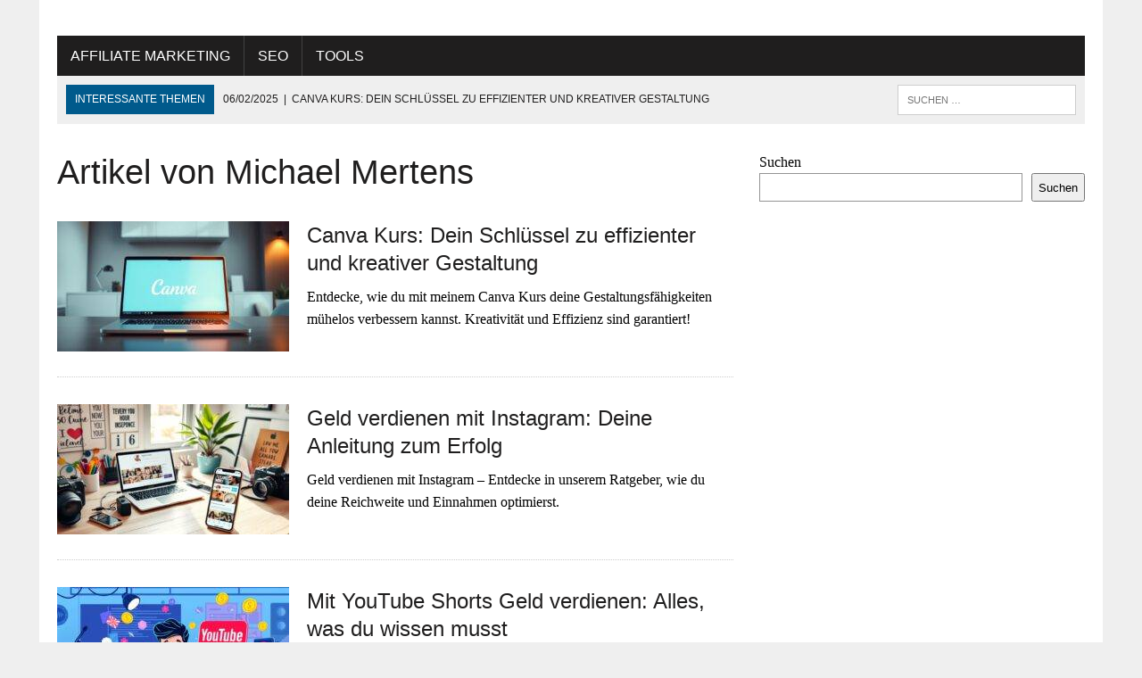

--- FILE ---
content_type: text/html; charset=UTF-8
request_url: https://richtig-kohle-machen.de/author/admin/
body_size: 39668
content:
<!DOCTYPE html>
<html class="no-js" lang="de">
<head>
<meta charset="UTF-8">
<meta name="viewport" content="width=device-width, initial-scale=1.0">
<link rel="profile" href="http://gmpg.org/xfn/11" />
<meta name='robots' content='index, follow, max-image-preview:large, max-snippet:-1, max-video-preview:-1' />
	<style>img:is([sizes="auto" i], [sizes^="auto," i]) { contain-intrinsic-size: 3000px 1500px }</style>
	<script id="cookieyes" type="text/javascript" src="https://cdn-cookieyes.com/client_data/337097a40f921e2aa1bcb3dc/script.js"></script>
	<!-- This site is optimized with the Yoast SEO plugin v26.8 - https://yoast.com/product/yoast-seo-wordpress/ -->
	<title>Michael Mertens, Autor bei</title>
	<link rel="canonical" href="https://richtig-kohle-machen.de/author/admin/" />
	<meta property="og:locale" content="de_DE" />
	<meta property="og:type" content="profile" />
	<meta property="og:title" content="Michael Mertens, Autor bei" />
	<meta property="og:url" content="https://richtig-kohle-machen.de/author/admin/" />
	<meta property="og:image" content="https://secure.gravatar.com/avatar/789793e08587e3e12158d547b4606690?s=500&r=g" />
	<meta name="twitter:card" content="summary_large_image" />
	<script type="application/ld+json" class="yoast-schema-graph">{"@context":"https://schema.org","@graph":[{"@type":"ProfilePage","@id":"https://richtig-kohle-machen.de/author/admin/","url":"https://richtig-kohle-machen.de/author/admin/","name":"Michael Mertens, Autor bei","isPartOf":{"@id":"https://richtig-kohle-machen.de/#website"},"primaryImageOfPage":{"@id":"https://richtig-kohle-machen.de/author/admin/#primaryimage"},"image":{"@id":"https://richtig-kohle-machen.de/author/admin/#primaryimage"},"thumbnailUrl":"https://richtig-kohle-machen.de/wp-content/uploads/2025/02/Canva-Kurs.jpg","breadcrumb":{"@id":"https://richtig-kohle-machen.de/author/admin/#breadcrumb"},"inLanguage":"de","potentialAction":[{"@type":"ReadAction","target":["https://richtig-kohle-machen.de/author/admin/"]}]},{"@type":"ImageObject","inLanguage":"de","@id":"https://richtig-kohle-machen.de/author/admin/#primaryimage","url":"https://richtig-kohle-machen.de/wp-content/uploads/2025/02/Canva-Kurs.jpg","contentUrl":"https://richtig-kohle-machen.de/wp-content/uploads/2025/02/Canva-Kurs.jpg","width":1344,"height":768,"caption":"Canva Kurs"},{"@type":"BreadcrumbList","@id":"https://richtig-kohle-machen.de/author/admin/#breadcrumb","itemListElement":[{"@type":"ListItem","position":1,"name":"Startseite","item":"https://richtig-kohle-machen.de/"},{"@type":"ListItem","position":2,"name":"Archive für Michael Mertens"}]},{"@type":"WebSite","@id":"https://richtig-kohle-machen.de/#website","url":"https://richtig-kohle-machen.de/","name":"richtig-Kohle-machen","description":"Online Geld verdienen ist garnicht so schwer wie du denkst. Ich werde dir ein paar Möglichkeiten zeigen, wie du Online nachhaltig Geld verdienen kannst","publisher":{"@id":"https://richtig-kohle-machen.de/#/schema/person/bcb9ecbf52431d8cea3cb2ee297c466a"},"potentialAction":[{"@type":"SearchAction","target":{"@type":"EntryPoint","urlTemplate":"https://richtig-kohle-machen.de/?s={search_term_string}"},"query-input":{"@type":"PropertyValueSpecification","valueRequired":true,"valueName":"search_term_string"}}],"inLanguage":"de"},{"@type":["Person","Organization"],"@id":"https://richtig-kohle-machen.de/#/schema/person/bcb9ecbf52431d8cea3cb2ee297c466a","name":"Michael Mertens","image":{"@type":"ImageObject","inLanguage":"de","@id":"https://richtig-kohle-machen.de/#/schema/person/image/","url":"https://secure.gravatar.com/avatar/789793e08587e3e12158d547b4606690?s=96&r=g","contentUrl":"https://secure.gravatar.com/avatar/789793e08587e3e12158d547b4606690?s=96&r=g","caption":"Michael Mertens"},"logo":{"@id":"https://richtig-kohle-machen.de/#/schema/person/image/"},"sameAs":["http://richtig-kohle-machen.de"],"mainEntityOfPage":{"@id":"https://richtig-kohle-machen.de/author/admin/"}}]}</script>
	<!-- / Yoast SEO plugin. -->


<link rel='dns-prefetch' href='//www.googletagmanager.com' />
<link rel="alternate" type="application/rss+xml" title=" &raquo; Feed" href="https://richtig-kohle-machen.de/feed/" />
<link rel="alternate" type="application/rss+xml" title=" &raquo; Kommentar-Feed" href="https://richtig-kohle-machen.de/comments/feed/" />
<link rel="alternate" type="application/rss+xml" title=" &raquo; Beiträge nach Michael Mertens Feed" href="https://richtig-kohle-machen.de/author/admin/feed/" />
<script type="text/javascript">
/* <![CDATA[ */
window._wpemojiSettings = {"baseUrl":"https:\/\/s.w.org\/images\/core\/emoji\/15.0.3\/72x72\/","ext":".png","svgUrl":"https:\/\/s.w.org\/images\/core\/emoji\/15.0.3\/svg\/","svgExt":".svg","source":{"concatemoji":"https:\/\/richtig-kohle-machen.de\/wp-includes\/js\/wp-emoji-release.min.js?ver=3a31e63e4011a534f69af4f4fe37d4d9"}};
/*! This file is auto-generated */
!function(i,n){var o,s,e;function c(e){try{var t={supportTests:e,timestamp:(new Date).valueOf()};sessionStorage.setItem(o,JSON.stringify(t))}catch(e){}}function p(e,t,n){e.clearRect(0,0,e.canvas.width,e.canvas.height),e.fillText(t,0,0);var t=new Uint32Array(e.getImageData(0,0,e.canvas.width,e.canvas.height).data),r=(e.clearRect(0,0,e.canvas.width,e.canvas.height),e.fillText(n,0,0),new Uint32Array(e.getImageData(0,0,e.canvas.width,e.canvas.height).data));return t.every(function(e,t){return e===r[t]})}function u(e,t,n){switch(t){case"flag":return n(e,"\ud83c\udff3\ufe0f\u200d\u26a7\ufe0f","\ud83c\udff3\ufe0f\u200b\u26a7\ufe0f")?!1:!n(e,"\ud83c\uddfa\ud83c\uddf3","\ud83c\uddfa\u200b\ud83c\uddf3")&&!n(e,"\ud83c\udff4\udb40\udc67\udb40\udc62\udb40\udc65\udb40\udc6e\udb40\udc67\udb40\udc7f","\ud83c\udff4\u200b\udb40\udc67\u200b\udb40\udc62\u200b\udb40\udc65\u200b\udb40\udc6e\u200b\udb40\udc67\u200b\udb40\udc7f");case"emoji":return!n(e,"\ud83d\udc26\u200d\u2b1b","\ud83d\udc26\u200b\u2b1b")}return!1}function f(e,t,n){var r="undefined"!=typeof WorkerGlobalScope&&self instanceof WorkerGlobalScope?new OffscreenCanvas(300,150):i.createElement("canvas"),a=r.getContext("2d",{willReadFrequently:!0}),o=(a.textBaseline="top",a.font="600 32px Arial",{});return e.forEach(function(e){o[e]=t(a,e,n)}),o}function t(e){var t=i.createElement("script");t.src=e,t.defer=!0,i.head.appendChild(t)}"undefined"!=typeof Promise&&(o="wpEmojiSettingsSupports",s=["flag","emoji"],n.supports={everything:!0,everythingExceptFlag:!0},e=new Promise(function(e){i.addEventListener("DOMContentLoaded",e,{once:!0})}),new Promise(function(t){var n=function(){try{var e=JSON.parse(sessionStorage.getItem(o));if("object"==typeof e&&"number"==typeof e.timestamp&&(new Date).valueOf()<e.timestamp+604800&&"object"==typeof e.supportTests)return e.supportTests}catch(e){}return null}();if(!n){if("undefined"!=typeof Worker&&"undefined"!=typeof OffscreenCanvas&&"undefined"!=typeof URL&&URL.createObjectURL&&"undefined"!=typeof Blob)try{var e="postMessage("+f.toString()+"("+[JSON.stringify(s),u.toString(),p.toString()].join(",")+"));",r=new Blob([e],{type:"text/javascript"}),a=new Worker(URL.createObjectURL(r),{name:"wpTestEmojiSupports"});return void(a.onmessage=function(e){c(n=e.data),a.terminate(),t(n)})}catch(e){}c(n=f(s,u,p))}t(n)}).then(function(e){for(var t in e)n.supports[t]=e[t],n.supports.everything=n.supports.everything&&n.supports[t],"flag"!==t&&(n.supports.everythingExceptFlag=n.supports.everythingExceptFlag&&n.supports[t]);n.supports.everythingExceptFlag=n.supports.everythingExceptFlag&&!n.supports.flag,n.DOMReady=!1,n.readyCallback=function(){n.DOMReady=!0}}).then(function(){return e}).then(function(){var e;n.supports.everything||(n.readyCallback(),(e=n.source||{}).concatemoji?t(e.concatemoji):e.wpemoji&&e.twemoji&&(t(e.twemoji),t(e.wpemoji)))}))}((window,document),window._wpemojiSettings);
/* ]]> */
</script>
<style id='wp-emoji-styles-inline-css' type='text/css'>

	img.wp-smiley, img.emoji {
		display: inline !important;
		border: none !important;
		box-shadow: none !important;
		height: 1em !important;
		width: 1em !important;
		margin: 0 0.07em !important;
		vertical-align: -0.1em !important;
		background: none !important;
		padding: 0 !important;
	}
</style>
<link rel='stylesheet' id='wp-block-library-css' href='https://richtig-kohle-machen.de/wp-includes/css/dist/block-library/style.min.css?ver=3a31e63e4011a534f69af4f4fe37d4d9' type='text/css' media='all' />
<style id='classic-theme-styles-inline-css' type='text/css'>
/*! This file is auto-generated */
.wp-block-button__link{color:#fff;background-color:#32373c;border-radius:9999px;box-shadow:none;text-decoration:none;padding:calc(.667em + 2px) calc(1.333em + 2px);font-size:1.125em}.wp-block-file__button{background:#32373c;color:#fff;text-decoration:none}
</style>
<style id='global-styles-inline-css' type='text/css'>
:root{--wp--preset--aspect-ratio--square: 1;--wp--preset--aspect-ratio--4-3: 4/3;--wp--preset--aspect-ratio--3-4: 3/4;--wp--preset--aspect-ratio--3-2: 3/2;--wp--preset--aspect-ratio--2-3: 2/3;--wp--preset--aspect-ratio--16-9: 16/9;--wp--preset--aspect-ratio--9-16: 9/16;--wp--preset--color--black: #000000;--wp--preset--color--cyan-bluish-gray: #abb8c3;--wp--preset--color--white: #ffffff;--wp--preset--color--pale-pink: #f78da7;--wp--preset--color--vivid-red: #cf2e2e;--wp--preset--color--luminous-vivid-orange: #ff6900;--wp--preset--color--luminous-vivid-amber: #fcb900;--wp--preset--color--light-green-cyan: #7bdcb5;--wp--preset--color--vivid-green-cyan: #00d084;--wp--preset--color--pale-cyan-blue: #8ed1fc;--wp--preset--color--vivid-cyan-blue: #0693e3;--wp--preset--color--vivid-purple: #9b51e0;--wp--preset--gradient--vivid-cyan-blue-to-vivid-purple: linear-gradient(135deg,rgba(6,147,227,1) 0%,rgb(155,81,224) 100%);--wp--preset--gradient--light-green-cyan-to-vivid-green-cyan: linear-gradient(135deg,rgb(122,220,180) 0%,rgb(0,208,130) 100%);--wp--preset--gradient--luminous-vivid-amber-to-luminous-vivid-orange: linear-gradient(135deg,rgba(252,185,0,1) 0%,rgba(255,105,0,1) 100%);--wp--preset--gradient--luminous-vivid-orange-to-vivid-red: linear-gradient(135deg,rgba(255,105,0,1) 0%,rgb(207,46,46) 100%);--wp--preset--gradient--very-light-gray-to-cyan-bluish-gray: linear-gradient(135deg,rgb(238,238,238) 0%,rgb(169,184,195) 100%);--wp--preset--gradient--cool-to-warm-spectrum: linear-gradient(135deg,rgb(74,234,220) 0%,rgb(151,120,209) 20%,rgb(207,42,186) 40%,rgb(238,44,130) 60%,rgb(251,105,98) 80%,rgb(254,248,76) 100%);--wp--preset--gradient--blush-light-purple: linear-gradient(135deg,rgb(255,206,236) 0%,rgb(152,150,240) 100%);--wp--preset--gradient--blush-bordeaux: linear-gradient(135deg,rgb(254,205,165) 0%,rgb(254,45,45) 50%,rgb(107,0,62) 100%);--wp--preset--gradient--luminous-dusk: linear-gradient(135deg,rgb(255,203,112) 0%,rgb(199,81,192) 50%,rgb(65,88,208) 100%);--wp--preset--gradient--pale-ocean: linear-gradient(135deg,rgb(255,245,203) 0%,rgb(182,227,212) 50%,rgb(51,167,181) 100%);--wp--preset--gradient--electric-grass: linear-gradient(135deg,rgb(202,248,128) 0%,rgb(113,206,126) 100%);--wp--preset--gradient--midnight: linear-gradient(135deg,rgb(2,3,129) 0%,rgb(40,116,252) 100%);--wp--preset--font-size--small: 13px;--wp--preset--font-size--medium: 20px;--wp--preset--font-size--large: 36px;--wp--preset--font-size--x-large: 42px;--wp--preset--spacing--20: 0.44rem;--wp--preset--spacing--30: 0.67rem;--wp--preset--spacing--40: 1rem;--wp--preset--spacing--50: 1.5rem;--wp--preset--spacing--60: 2.25rem;--wp--preset--spacing--70: 3.38rem;--wp--preset--spacing--80: 5.06rem;--wp--preset--shadow--natural: 6px 6px 9px rgba(0, 0, 0, 0.2);--wp--preset--shadow--deep: 12px 12px 50px rgba(0, 0, 0, 0.4);--wp--preset--shadow--sharp: 6px 6px 0px rgba(0, 0, 0, 0.2);--wp--preset--shadow--outlined: 6px 6px 0px -3px rgba(255, 255, 255, 1), 6px 6px rgba(0, 0, 0, 1);--wp--preset--shadow--crisp: 6px 6px 0px rgba(0, 0, 0, 1);}:where(.is-layout-flex){gap: 0.5em;}:where(.is-layout-grid){gap: 0.5em;}body .is-layout-flex{display: flex;}.is-layout-flex{flex-wrap: wrap;align-items: center;}.is-layout-flex > :is(*, div){margin: 0;}body .is-layout-grid{display: grid;}.is-layout-grid > :is(*, div){margin: 0;}:where(.wp-block-columns.is-layout-flex){gap: 2em;}:where(.wp-block-columns.is-layout-grid){gap: 2em;}:where(.wp-block-post-template.is-layout-flex){gap: 1.25em;}:where(.wp-block-post-template.is-layout-grid){gap: 1.25em;}.has-black-color{color: var(--wp--preset--color--black) !important;}.has-cyan-bluish-gray-color{color: var(--wp--preset--color--cyan-bluish-gray) !important;}.has-white-color{color: var(--wp--preset--color--white) !important;}.has-pale-pink-color{color: var(--wp--preset--color--pale-pink) !important;}.has-vivid-red-color{color: var(--wp--preset--color--vivid-red) !important;}.has-luminous-vivid-orange-color{color: var(--wp--preset--color--luminous-vivid-orange) !important;}.has-luminous-vivid-amber-color{color: var(--wp--preset--color--luminous-vivid-amber) !important;}.has-light-green-cyan-color{color: var(--wp--preset--color--light-green-cyan) !important;}.has-vivid-green-cyan-color{color: var(--wp--preset--color--vivid-green-cyan) !important;}.has-pale-cyan-blue-color{color: var(--wp--preset--color--pale-cyan-blue) !important;}.has-vivid-cyan-blue-color{color: var(--wp--preset--color--vivid-cyan-blue) !important;}.has-vivid-purple-color{color: var(--wp--preset--color--vivid-purple) !important;}.has-black-background-color{background-color: var(--wp--preset--color--black) !important;}.has-cyan-bluish-gray-background-color{background-color: var(--wp--preset--color--cyan-bluish-gray) !important;}.has-white-background-color{background-color: var(--wp--preset--color--white) !important;}.has-pale-pink-background-color{background-color: var(--wp--preset--color--pale-pink) !important;}.has-vivid-red-background-color{background-color: var(--wp--preset--color--vivid-red) !important;}.has-luminous-vivid-orange-background-color{background-color: var(--wp--preset--color--luminous-vivid-orange) !important;}.has-luminous-vivid-amber-background-color{background-color: var(--wp--preset--color--luminous-vivid-amber) !important;}.has-light-green-cyan-background-color{background-color: var(--wp--preset--color--light-green-cyan) !important;}.has-vivid-green-cyan-background-color{background-color: var(--wp--preset--color--vivid-green-cyan) !important;}.has-pale-cyan-blue-background-color{background-color: var(--wp--preset--color--pale-cyan-blue) !important;}.has-vivid-cyan-blue-background-color{background-color: var(--wp--preset--color--vivid-cyan-blue) !important;}.has-vivid-purple-background-color{background-color: var(--wp--preset--color--vivid-purple) !important;}.has-black-border-color{border-color: var(--wp--preset--color--black) !important;}.has-cyan-bluish-gray-border-color{border-color: var(--wp--preset--color--cyan-bluish-gray) !important;}.has-white-border-color{border-color: var(--wp--preset--color--white) !important;}.has-pale-pink-border-color{border-color: var(--wp--preset--color--pale-pink) !important;}.has-vivid-red-border-color{border-color: var(--wp--preset--color--vivid-red) !important;}.has-luminous-vivid-orange-border-color{border-color: var(--wp--preset--color--luminous-vivid-orange) !important;}.has-luminous-vivid-amber-border-color{border-color: var(--wp--preset--color--luminous-vivid-amber) !important;}.has-light-green-cyan-border-color{border-color: var(--wp--preset--color--light-green-cyan) !important;}.has-vivid-green-cyan-border-color{border-color: var(--wp--preset--color--vivid-green-cyan) !important;}.has-pale-cyan-blue-border-color{border-color: var(--wp--preset--color--pale-cyan-blue) !important;}.has-vivid-cyan-blue-border-color{border-color: var(--wp--preset--color--vivid-cyan-blue) !important;}.has-vivid-purple-border-color{border-color: var(--wp--preset--color--vivid-purple) !important;}.has-vivid-cyan-blue-to-vivid-purple-gradient-background{background: var(--wp--preset--gradient--vivid-cyan-blue-to-vivid-purple) !important;}.has-light-green-cyan-to-vivid-green-cyan-gradient-background{background: var(--wp--preset--gradient--light-green-cyan-to-vivid-green-cyan) !important;}.has-luminous-vivid-amber-to-luminous-vivid-orange-gradient-background{background: var(--wp--preset--gradient--luminous-vivid-amber-to-luminous-vivid-orange) !important;}.has-luminous-vivid-orange-to-vivid-red-gradient-background{background: var(--wp--preset--gradient--luminous-vivid-orange-to-vivid-red) !important;}.has-very-light-gray-to-cyan-bluish-gray-gradient-background{background: var(--wp--preset--gradient--very-light-gray-to-cyan-bluish-gray) !important;}.has-cool-to-warm-spectrum-gradient-background{background: var(--wp--preset--gradient--cool-to-warm-spectrum) !important;}.has-blush-light-purple-gradient-background{background: var(--wp--preset--gradient--blush-light-purple) !important;}.has-blush-bordeaux-gradient-background{background: var(--wp--preset--gradient--blush-bordeaux) !important;}.has-luminous-dusk-gradient-background{background: var(--wp--preset--gradient--luminous-dusk) !important;}.has-pale-ocean-gradient-background{background: var(--wp--preset--gradient--pale-ocean) !important;}.has-electric-grass-gradient-background{background: var(--wp--preset--gradient--electric-grass) !important;}.has-midnight-gradient-background{background: var(--wp--preset--gradient--midnight) !important;}.has-small-font-size{font-size: var(--wp--preset--font-size--small) !important;}.has-medium-font-size{font-size: var(--wp--preset--font-size--medium) !important;}.has-large-font-size{font-size: var(--wp--preset--font-size--large) !important;}.has-x-large-font-size{font-size: var(--wp--preset--font-size--x-large) !important;}
:where(.wp-block-post-template.is-layout-flex){gap: 1.25em;}:where(.wp-block-post-template.is-layout-grid){gap: 1.25em;}
:where(.wp-block-columns.is-layout-flex){gap: 2em;}:where(.wp-block-columns.is-layout-grid){gap: 2em;}
:root :where(.wp-block-pullquote){font-size: 1.5em;line-height: 1.6;}
</style>
<link rel='stylesheet' id='mh-style-css' href='https://richtig-kohle-machen.de/wp-content/themes/mh-newsdesk/style.css?ver=2.2.3' type='text/css' media='all' />
<link rel='stylesheet' id='mh-font-awesome-css' href='https://richtig-kohle-machen.de/wp-content/themes/mh-newsdesk/includes/font-awesome.min.css' type='text/css' media='all' />
<script type="text/javascript" src="https://richtig-kohle-machen.de/wp-content/plugins/strato-assistant/js/cookies.js?ver=1738409789" id="strato-assistant-wp-cookies-js"></script>
<script type="text/javascript" src="https://richtig-kohle-machen.de/wp-includes/js/jquery/jquery.min.js?ver=3.7.1" id="jquery-core-js"></script>
<script type="text/javascript" src="https://richtig-kohle-machen.de/wp-includes/js/jquery/jquery-migrate.min.js?ver=3.4.1" id="jquery-migrate-js"></script>
<script type="text/javascript" src="https://richtig-kohle-machen.de/wp-content/themes/mh-newsdesk/js/scripts.js?ver=3a31e63e4011a534f69af4f4fe37d4d9" id="mh-scripts-js"></script>

<!-- Google Tag (gtac.js) durch Site-Kit hinzugefügt -->
<!-- Von Site Kit hinzugefügtes Google-Analytics-Snippet -->
<script type="text/javascript" src="https://www.googletagmanager.com/gtag/js?id=GT-PZZSQ4BQ" id="google_gtagjs-js" async></script>
<script type="text/javascript" id="google_gtagjs-js-after">
/* <![CDATA[ */
window.dataLayer = window.dataLayer || [];function gtag(){dataLayer.push(arguments);}
gtag("set","linker",{"domains":["richtig-kohle-machen.de"]});
gtag("js", new Date());
gtag("set", "developer_id.dZTNiMT", true);
gtag("config", "GT-PZZSQ4BQ");
 window._googlesitekit = window._googlesitekit || {}; window._googlesitekit.throttledEvents = []; window._googlesitekit.gtagEvent = (name, data) => { var key = JSON.stringify( { name, data } ); if ( !! window._googlesitekit.throttledEvents[ key ] ) { return; } window._googlesitekit.throttledEvents[ key ] = true; setTimeout( () => { delete window._googlesitekit.throttledEvents[ key ]; }, 5 ); gtag( "event", name, { ...data, event_source: "site-kit" } ); }; 
/* ]]> */
</script>
<link rel="https://api.w.org/" href="https://richtig-kohle-machen.de/wp-json/" /><link rel="alternate" title="JSON" type="application/json" href="https://richtig-kohle-machen.de/wp-json/wp/v2/users/1" /><link rel="EditURI" type="application/rsd+xml" title="RSD" href="https://richtig-kohle-machen.de/xmlrpc.php?rsd" />
<meta name="generator" content="Site Kit by Google 1.170.0" /><!-- Google Tag Manager -->
<script>(function(w,d,s,l,i){w[l]=w[l]||[];w[l].push({'gtm.start':
new Date().getTime(),event:'gtm.js'});var f=d.getElementsByTagName(s)[0],
j=d.createElement(s),dl=l!='dataLayer'?'&l='+l:'';j.async=true;j.src=
'https://www.googletagmanager.com/gtm.js?id='+i+dl;f.parentNode.insertBefore(j,f);
})(window,document,'script','dataLayer','GTM-WDJZMZ3G');</script>
<!-- End Google Tag Manager --><!--[if lt IE 9]>
<script src="https://richtig-kohle-machen.de/wp-content/themes/mh-newsdesk/js/css3-mediaqueries.js"></script>
<![endif]-->
<meta name="google-site-verification" content="UGHeH3dNldX0WjUC1ZS9Ia_rPMM29Pu2hUQ5yxGXpcY"></head>
<body class="archive author author-admin author-1 mh-right-sb mh-loop-layout1" itemscope="itemscope" itemtype="http://schema.org/WebPage">
<div id="mh-wrapper">
<header class="mh-header" itemscope="itemscope" itemtype="http://schema.org/WPHeader">
	<div class="header-wrap clearfix">
				<div class="mh-col mh-1-3 header-logo-full">
			<a href="https://richtig-kohle-machen.de/" title="" rel="home">
<div class="logo-wrap" role="banner">
</div>
</a>
		</div>
			</div>
	<div class="header-menu clearfix">
		<nav class="main-nav clearfix" itemscope="itemscope" itemtype="http://schema.org/SiteNavigationElement">
			<div class="menu-menue-container"><ul id="menu-menue" class="menu"><li id="menu-item-60" class="menu-item menu-item-type-taxonomy menu-item-object-category menu-item-60"><a href="https://richtig-kohle-machen.de/category/affiliate-marketing/">Affiliate Marketing</a></li>
<li id="menu-item-95" class="menu-item menu-item-type-taxonomy menu-item-object-category menu-item-95"><a href="https://richtig-kohle-machen.de/category/seo/">SEO</a></li>
<li id="menu-item-61" class="menu-item menu-item-type-taxonomy menu-item-object-category menu-item-61"><a href="https://richtig-kohle-machen.de/category/tools/">Tools</a></li>
</ul></div>		</nav>
		<div class="header-sub clearfix">
							<div id="ticker" class="news-ticker mh-col mh-2-3 clearfix">
			<span class="ticker-title">
			Interessante Themen		</span>
		<ul class="ticker-content">
				<li class="ticker-item">
				<a class="ticker-item-link" href="https://richtig-kohle-machen.de/canva-kurs-dein-schluessel-zu-effizienter-und-kreativer-gestaltung/" title="Canva Kurs: Dein Schlüssel zu effizienter und kreativer Gestaltung">
					<span class="ticker-item-date">06/02/2025</span>
					<span class="ticker-item-separator">|</span>
					<span class="ticker-item-title">Canva Kurs: Dein Schlüssel zu effizienter und kreativer Gestaltung</span>
				</a>
			</li>
						<li class="ticker-item">
				<a class="ticker-item-link" href="https://richtig-kohle-machen.de/geld-verdienen-mit-instagram/" title="Geld verdienen mit Instagram: Deine Anleitung zum Erfolg">
					<span class="ticker-item-date">04/02/2025</span>
					<span class="ticker-item-separator">|</span>
					<span class="ticker-item-title">Geld verdienen mit Instagram: Deine Anleitung zum Erfolg</span>
				</a>
			</li>
						<li class="ticker-item">
				<a class="ticker-item-link" href="https://richtig-kohle-machen.de/mit-youtube-shorts-geld-verdienen/" title="Mit YouTube Shorts Geld verdienen: Alles, was du wissen musst">
					<span class="ticker-item-date">04/02/2025</span>
					<span class="ticker-item-separator">|</span>
					<span class="ticker-item-title">Mit YouTube Shorts Geld verdienen: Alles, was du wissen musst</span>
				</a>
			</li>
						<li class="ticker-item">
				<a class="ticker-item-link" href="https://richtig-kohle-machen.de/mit-youtube-geld-verdienen/" title="Mit Youtube Geld verdienen: Dein Leitfaden zum Erfolg">
					<span class="ticker-item-date">02/02/2025</span>
					<span class="ticker-item-separator">|</span>
					<span class="ticker-item-title">Mit Youtube Geld verdienen: Dein Leitfaden zum Erfolg</span>
				</a>
			</li>
						<li class="ticker-item">
				<a class="ticker-item-link" href="https://richtig-kohle-machen.de/mit-pinterest-geld-verdienen/" title="Mit Pinterest Geld verdienen: Mein Erfahrungsbericht">
					<span class="ticker-item-date">01/02/2025</span>
					<span class="ticker-item-separator">|</span>
					<span class="ticker-item-title">Mit Pinterest Geld verdienen: Mein Erfahrungsbericht</span>
				</a>
			</li>
				</ul>
</div>						<aside class="mh-col mh-1-3 header-search">
				<form role="search" method="get" class="search-form" action="https://richtig-kohle-machen.de/">
				<label>
					<span class="screen-reader-text">Suche nach:</span>
					<input type="search" class="search-field" placeholder="Suchen …" value="" name="s" />
				</label>
				<input type="submit" class="search-submit" value="Suchen" />
			</form>			</aside>
		</div>
	</div>
</header>
<div class="mh-section mh-group">
	<div id="main-content" class="mh-loop" role="main">
	<h1 class="page-title">Artikel von Michael Mertens</h1>
<article class="content-list clearfix post-90 post type-post status-publish format-standard has-post-thumbnail hentry category-tools">
	<div class="content-thumb content-list-thumb">
		<a href="https://richtig-kohle-machen.de/canva-kurs-dein-schluessel-zu-effizienter-und-kreativer-gestaltung/" title="Canva Kurs: Dein Schlüssel zu effizienter und kreativer Gestaltung">
										<img width="260" height="146" src="https://richtig-kohle-machen.de/wp-content/uploads/2025/02/Canva-Kurs-260x146.jpg" class="attachment-content-list size-content-list wp-post-image" alt="Canva Kurs" decoding="async" srcset="https://richtig-kohle-machen.de/wp-content/uploads/2025/02/Canva-Kurs-260x146.jpg 260w, https://richtig-kohle-machen.de/wp-content/uploads/2025/02/Canva-Kurs-777x437.jpg 777w, https://richtig-kohle-machen.de/wp-content/uploads/2025/02/Canva-Kurs-180x101.jpg 180w, https://richtig-kohle-machen.de/wp-content/uploads/2025/02/Canva-Kurs-373x210.jpg 373w, https://richtig-kohle-machen.de/wp-content/uploads/2025/02/Canva-Kurs-120x67.jpg 120w" sizes="(max-width: 260px) 100vw, 260px" />		</a>
	</div>
	<header class="content-list-header">
				<h3 class="entry-title content-list-title">
			<a href="https://richtig-kohle-machen.de/canva-kurs-dein-schluessel-zu-effizienter-und-kreativer-gestaltung/" title="Canva Kurs: Dein Schlüssel zu effizienter und kreativer Gestaltung" rel="bookmark">
				Canva Kurs: Dein Schlüssel zu effizienter und kreativer Gestaltung			</a>
		</h3>
	</header>
	<div class="content-list-excerpt">
		<p>Entdecke, wie du mit meinem Canva Kurs deine Gestaltungsfähigkeiten mühelos verbessern kannst. Kreativität und Effizienz sind garantiert!</p>
	</div>
</article>
<hr class="mh-separator content-list-separator">
<article class="content-list clearfix post-80 post type-post status-publish format-standard has-post-thumbnail hentry category-affiliate-marketing">
	<div class="content-thumb content-list-thumb">
		<a href="https://richtig-kohle-machen.de/geld-verdienen-mit-instagram/" title="Geld verdienen mit Instagram: Deine Anleitung zum Erfolg">
										<img width="260" height="146" src="https://richtig-kohle-machen.de/wp-content/uploads/2025/02/geld-verdienen-mit-instagram-260x146.jpg" class="attachment-content-list size-content-list wp-post-image" alt="geld verdienen mit instagram" decoding="async" srcset="https://richtig-kohle-machen.de/wp-content/uploads/2025/02/geld-verdienen-mit-instagram-260x146.jpg 260w, https://richtig-kohle-machen.de/wp-content/uploads/2025/02/geld-verdienen-mit-instagram-777x437.jpg 777w, https://richtig-kohle-machen.de/wp-content/uploads/2025/02/geld-verdienen-mit-instagram-180x101.jpg 180w, https://richtig-kohle-machen.de/wp-content/uploads/2025/02/geld-verdienen-mit-instagram-373x210.jpg 373w, https://richtig-kohle-machen.de/wp-content/uploads/2025/02/geld-verdienen-mit-instagram-120x67.jpg 120w" sizes="(max-width: 260px) 100vw, 260px" />		</a>
	</div>
	<header class="content-list-header">
				<h3 class="entry-title content-list-title">
			<a href="https://richtig-kohle-machen.de/geld-verdienen-mit-instagram/" title="Geld verdienen mit Instagram: Deine Anleitung zum Erfolg" rel="bookmark">
				Geld verdienen mit Instagram: Deine Anleitung zum Erfolg			</a>
		</h3>
	</header>
	<div class="content-list-excerpt">
		<p>Geld verdienen mit Instagram &#8211; Entdecke in unserem Ratgeber, wie du deine Reichweite und Einnahmen optimierst.</p>
	</div>
</article>
<hr class="mh-separator content-list-separator">
<article class="content-list clearfix post-75 post type-post status-publish format-standard has-post-thumbnail hentry category-affiliate-marketing">
	<div class="content-thumb content-list-thumb">
		<a href="https://richtig-kohle-machen.de/mit-youtube-shorts-geld-verdienen/" title="Mit YouTube Shorts Geld verdienen: Alles, was du wissen musst">
										<img width="260" height="146" src="https://richtig-kohle-machen.de/wp-content/uploads/2025/02/mit-youtube-shorts-geld-verdienen-260x146.jpg" class="attachment-content-list size-content-list wp-post-image" alt="mit youtube shorts geld verdienen" decoding="async" srcset="https://richtig-kohle-machen.de/wp-content/uploads/2025/02/mit-youtube-shorts-geld-verdienen-260x146.jpg 260w, https://richtig-kohle-machen.de/wp-content/uploads/2025/02/mit-youtube-shorts-geld-verdienen-777x437.jpg 777w, https://richtig-kohle-machen.de/wp-content/uploads/2025/02/mit-youtube-shorts-geld-verdienen-180x101.jpg 180w, https://richtig-kohle-machen.de/wp-content/uploads/2025/02/mit-youtube-shorts-geld-verdienen-373x210.jpg 373w, https://richtig-kohle-machen.de/wp-content/uploads/2025/02/mit-youtube-shorts-geld-verdienen-120x67.jpg 120w" sizes="(max-width: 260px) 100vw, 260px" />		</a>
	</div>
	<header class="content-list-header">
				<h3 class="entry-title content-list-title">
			<a href="https://richtig-kohle-machen.de/mit-youtube-shorts-geld-verdienen/" title="Mit YouTube Shorts Geld verdienen: Alles, was du wissen musst" rel="bookmark">
				Mit YouTube Shorts Geld verdienen: Alles, was du wissen musst			</a>
		</h3>
	</header>
	<div class="content-list-excerpt">
		<p>Erfahre, wie du mit YouTube Shorts Geld verdienen kannst. Unser Ratgeber zeigt dir die besten Tipps und Tricks, um erfolgreich zu sein.</p>
	</div>
</article>
<hr class="mh-separator content-list-separator">
<article class="content-list clearfix post-69 post type-post status-publish format-standard has-post-thumbnail hentry category-affiliate-marketing">
	<div class="content-thumb content-list-thumb">
		<a href="https://richtig-kohle-machen.de/mit-youtube-geld-verdienen/" title="Mit Youtube Geld verdienen: Dein Leitfaden zum Erfolg">
										<img width="260" height="146" src="https://richtig-kohle-machen.de/wp-content/uploads/2025/02/Mit-YouTube-Geld-verdienen-260x146.jpg" class="attachment-content-list size-content-list wp-post-image" alt="Mit YouTube Geld verdienen" decoding="async" loading="lazy" srcset="https://richtig-kohle-machen.de/wp-content/uploads/2025/02/Mit-YouTube-Geld-verdienen-260x146.jpg 260w, https://richtig-kohle-machen.de/wp-content/uploads/2025/02/Mit-YouTube-Geld-verdienen-777x437.jpg 777w, https://richtig-kohle-machen.de/wp-content/uploads/2025/02/Mit-YouTube-Geld-verdienen-180x101.jpg 180w, https://richtig-kohle-machen.de/wp-content/uploads/2025/02/Mit-YouTube-Geld-verdienen-373x210.jpg 373w, https://richtig-kohle-machen.de/wp-content/uploads/2025/02/Mit-YouTube-Geld-verdienen-120x67.jpg 120w" sizes="auto, (max-width: 260px) 100vw, 260px" />		</a>
	</div>
	<header class="content-list-header">
				<h3 class="entry-title content-list-title">
			<a href="https://richtig-kohle-machen.de/mit-youtube-geld-verdienen/" title="Mit Youtube Geld verdienen: Dein Leitfaden zum Erfolg" rel="bookmark">
				Mit Youtube Geld verdienen: Dein Leitfaden zum Erfolg			</a>
		</h3>
	</header>
	<div class="content-list-excerpt">
		<p>Mit YouTube Geld verdienen &#8211; dein Leitfaden zum Erfolg. Erfahre, wie du mit deinem YouTube-Kanal ein zusätzliches Einkommen aufbauen kannst.</p>
	</div>
</article>
<hr class="mh-separator content-list-separator">
<article class="content-list clearfix post-27 post type-post status-publish format-standard has-post-thumbnail hentry category-affiliate-marketing">
	<div class="content-thumb content-list-thumb">
		<a href="https://richtig-kohle-machen.de/mit-pinterest-geld-verdienen/" title="Mit Pinterest Geld verdienen: Mein Erfahrungsbericht">
										<img width="260" height="146" src="https://richtig-kohle-machen.de/wp-content/uploads/2025/02/mit-pinterest-geld-verdienen-260x146.jpg" class="attachment-content-list size-content-list wp-post-image" alt="mit pinterest geld verdienen" decoding="async" loading="lazy" srcset="https://richtig-kohle-machen.de/wp-content/uploads/2025/02/mit-pinterest-geld-verdienen-260x146.jpg 260w, https://richtig-kohle-machen.de/wp-content/uploads/2025/02/mit-pinterest-geld-verdienen-777x437.jpg 777w, https://richtig-kohle-machen.de/wp-content/uploads/2025/02/mit-pinterest-geld-verdienen-180x101.jpg 180w, https://richtig-kohle-machen.de/wp-content/uploads/2025/02/mit-pinterest-geld-verdienen-373x210.jpg 373w, https://richtig-kohle-machen.de/wp-content/uploads/2025/02/mit-pinterest-geld-verdienen-120x67.jpg 120w" sizes="auto, (max-width: 260px) 100vw, 260px" />		</a>
	</div>
	<header class="content-list-header">
				<h3 class="entry-title content-list-title">
			<a href="https://richtig-kohle-machen.de/mit-pinterest-geld-verdienen/" title="Mit Pinterest Geld verdienen: Mein Erfahrungsbericht" rel="bookmark">
				Mit Pinterest Geld verdienen: Mein Erfahrungsbericht			</a>
		</h3>
	</header>
	<div class="content-list-excerpt">
		<p>Verdiene mit Pinterest Geld &#8211; unser Erfahrungsbericht zeigt dir, wie du dein Einkommen mit der Foto-Plattform aufbessern kannst.</p>
	</div>
</article>
<hr class="mh-separator content-list-separator">
<article class="content-list clearfix post-22 post type-post status-publish format-standard has-post-thumbnail hentry category-affiliate-marketing">
	<div class="content-thumb content-list-thumb">
		<a href="https://richtig-kohle-machen.de/mit-tiktok-geld-verdienen/" title="Mit TikTok Geld verdienen: Dein Weg zum Erfolg">
										<img width="260" height="146" src="https://richtig-kohle-machen.de/wp-content/uploads/2025/02/mit-TikTok-Geld-verdienen-260x146.jpg" class="attachment-content-list size-content-list wp-post-image" alt="mit TikTok Geld verdienen" decoding="async" loading="lazy" srcset="https://richtig-kohle-machen.de/wp-content/uploads/2025/02/mit-TikTok-Geld-verdienen-260x146.jpg 260w, https://richtig-kohle-machen.de/wp-content/uploads/2025/02/mit-TikTok-Geld-verdienen-777x437.jpg 777w, https://richtig-kohle-machen.de/wp-content/uploads/2025/02/mit-TikTok-Geld-verdienen-180x101.jpg 180w, https://richtig-kohle-machen.de/wp-content/uploads/2025/02/mit-TikTok-Geld-verdienen-373x210.jpg 373w, https://richtig-kohle-machen.de/wp-content/uploads/2025/02/mit-TikTok-Geld-verdienen-120x67.jpg 120w" sizes="auto, (max-width: 260px) 100vw, 260px" />		</a>
	</div>
	<header class="content-list-header">
				<h3 class="entry-title content-list-title">
			<a href="https://richtig-kohle-machen.de/mit-tiktok-geld-verdienen/" title="Mit TikTok Geld verdienen: Dein Weg zum Erfolg" rel="bookmark">
				Mit TikTok Geld verdienen: Dein Weg zum Erfolg			</a>
		</h3>
	</header>
	<div class="content-list-excerpt">
		<p>Möchtest du mit TikTok Geld verdienen? Unser Artikel zeigt dir, wie du mit der Plattform ein lukratives Einkommen erzielen kannst. Jetzt informieren!</p>
	</div>
</article>
<hr class="mh-separator content-list-separator">
<article class="content-list clearfix post-12 post type-post status-publish format-standard has-post-thumbnail hentry category-tools">
	<div class="content-thumb content-list-thumb">
		<a href="https://richtig-kohle-machen.de/funnelcockpit/" title="FunnelCockpit im Überblick: Vergleiche die Top-Funktionen">
										<img width="260" height="146" src="https://richtig-kohle-machen.de/wp-content/uploads/2025/02/Design-ohne-Titel-2-1-260x146.png" class="attachment-content-list size-content-list wp-post-image" alt="" decoding="async" loading="lazy" srcset="https://richtig-kohle-machen.de/wp-content/uploads/2025/02/Design-ohne-Titel-2-1-260x146.png 260w, https://richtig-kohle-machen.de/wp-content/uploads/2025/02/Design-ohne-Titel-2-1-777x437.png 777w, https://richtig-kohle-machen.de/wp-content/uploads/2025/02/Design-ohne-Titel-2-1-180x101.png 180w, https://richtig-kohle-machen.de/wp-content/uploads/2025/02/Design-ohne-Titel-2-1-373x210.png 373w, https://richtig-kohle-machen.de/wp-content/uploads/2025/02/Design-ohne-Titel-2-1-120x67.png 120w" sizes="auto, (max-width: 260px) 100vw, 260px" />		</a>
	</div>
	<header class="content-list-header">
				<h3 class="entry-title content-list-title">
			<a href="https://richtig-kohle-machen.de/funnelcockpit/" title="FunnelCockpit im Überblick: Vergleiche die Top-Funktionen" rel="bookmark">
				FunnelCockpit im Überblick: Vergleiche die Top-Funktionen			</a>
		</h3>
	</header>
	<div class="content-list-excerpt">
		<p>Entdecke die Top-Funktionen von FunnelCockpit im Überblick &#8211; Der perfekte Vergleich für dein Unternehmen.</p>
	</div>
</article>
<hr class="mh-separator content-list-separator">
	</div>
	<aside class="mh-sidebar" itemscope="itemscope" itemtype="http://schema.org/WPSideBar">
	<div id="block-2" class="sb-widget clearfix widget_block widget_search"><form role="search" method="get" action="https://richtig-kohle-machen.de/" class="wp-block-search__button-outside wp-block-search__text-button wp-block-search"    ><label class="wp-block-search__label" for="wp-block-search__input-1" >Suchen</label><div class="wp-block-search__inside-wrapper " ><input class="wp-block-search__input" id="wp-block-search__input-1" placeholder="" value="" type="search" name="s" required /><button aria-label="Suchen" class="wp-block-search__button wp-element-button" type="submit" >Suchen</button></div></form></div></aside>
</div>
</div>
<footer class="mh-footer" itemscope="itemscope" itemtype="http://schema.org/WPFooter">
		<div class="wrapper-inner clearfix">
					<div class="mh-section mh-group footer-widgets">
																	<div class="mh-col mh-1-3 footer-3">
						<div id="nav_menu-2" class="footer-widget widget_nav_menu"><div class="menu-datenschutz-impressum-container"><ul id="menu-datenschutz-impressum" class="menu"><li id="menu-item-58" class="menu-item menu-item-type-post_type menu-item-object-page menu-item-privacy-policy menu-item-58"><a rel="privacy-policy" href="https://richtig-kohle-machen.de/datenschutzerklaerung/">Datenschutzerklärung</a></li>
<li id="menu-item-59" class="menu-item menu-item-type-post_type menu-item-object-page menu-item-59"><a href="https://richtig-kohle-machen.de/impressum/">Impressum</a></li>
</ul></div></div>					</div>
							</div>
			</div>
	<div class="footer-bottom">
		<div class="wrapper-inner clearfix">
							<nav class="footer-nav clearfix" itemscope="itemscope" itemtype="http://schema.org/SiteNavigationElement">
									</nav>
						<div class="copyright-wrap">
				<p class="copyright">
					Copyright 2026 | MH Newsdesk von <a href="https://mhthemes.com/?utm_source=richtig-kohle-machen.de&#038;utm_medium=user_site&#038;utm_campaign=mh_newsdesk&#038;utm_content=footer_credits" title="Premium Magazine WordPress Themes" rel="nofollow">MH Themes</a				</p>
			</div>
		</div>
	</div>
</footer>
</body>
</html>

<!-- =^..^= Cached =^..^= -->